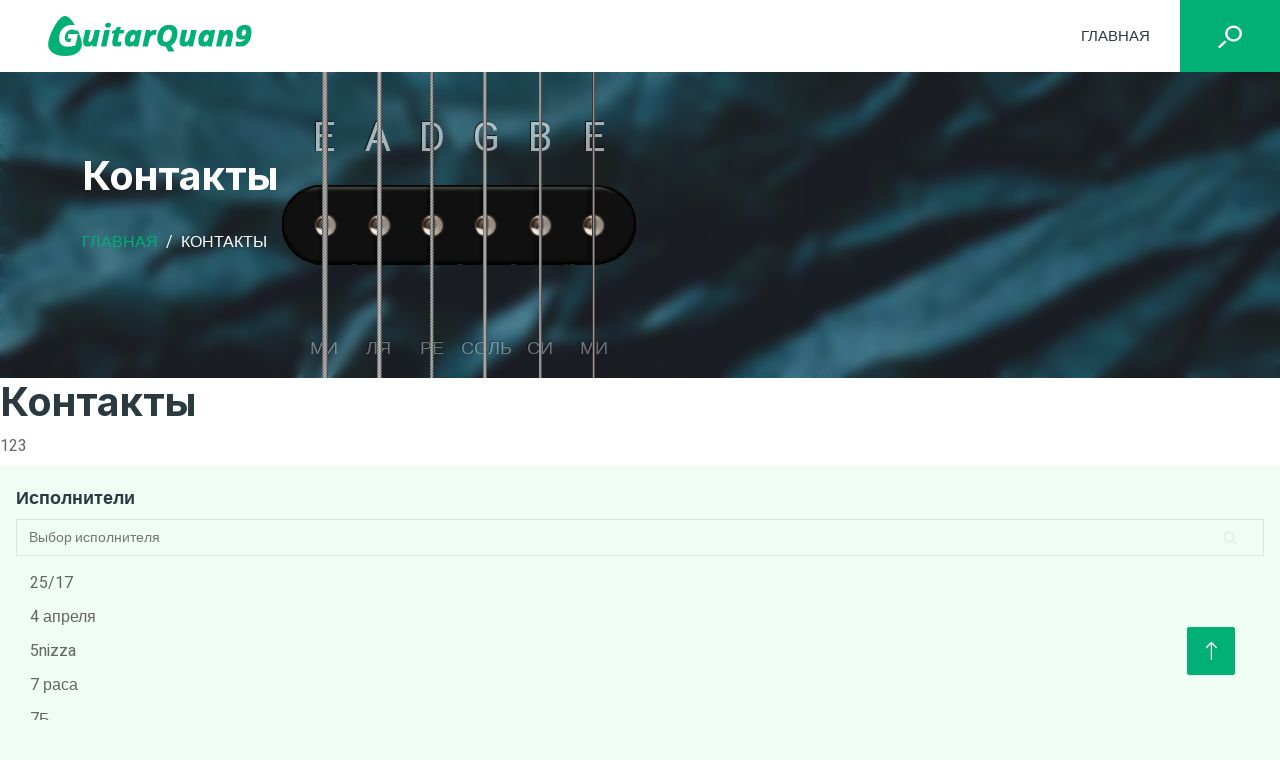

--- FILE ---
content_type: text/html; charset=UTF-8
request_url: https://guitarquan9.com/page-contact/
body_size: 10576
content:
<!doctype html>
<html lang="ru-RU">
<head>
	<meta charset="UTF-8">
	<meta name="viewport" content="width=device-width, initial-scale=1">
	<link rel="profile" href="https://gmpg.org/xfn/11">

	<!-- Google Web Fonts -->
    <link rel="preconnect" href="https://fonts.googleapis.com">
    <link rel="preconnect" href="https://fonts.gstatic.com" crossorigin>
    <link href="https://fonts.googleapis.com/css2?family=Heebo:wght@400;500;600&family=Inter:wght@700;800&display=swap" rel="stylesheet">

	<meta name='robots' content='index, follow, max-image-preview:large, max-snippet:-1, max-video-preview:-1' />

	<title>Контакты - GuitarQuan9</title>
	<link rel="canonical" href="https://guitarquan9.com/page-contact/" />
	<meta property="og:locale" content="ru_RU" />
	<meta property="og:type" content="article" />
	<meta property="og:title" content="Контакты - GuitarQuan9" />
	<meta property="og:description" content="123" />
	<meta property="og:url" content="https://guitarquan9.com/page-contact/" />
	<meta property="og:site_name" content="GuitarQuan9" />
	<meta property="article:modified_time" content="2024-01-14T19:44:19+00:00" />
	<meta name="twitter:card" content="summary_large_image" />
	<meta name="twitter:label1" content="Примерное время для чтения" />
	<meta name="twitter:data1" content="1 минута" />
	<script type="application/ld+json" class="yoast-schema-graph">{"@context":"https://schema.org","@graph":[{"@type":"WebPage","@id":"https://guitarquan9.com/page-contact/","url":"https://guitarquan9.com/page-contact/","name":"Контакты - GuitarQuan9","isPartOf":{"@id":"https://guitarquan9.com/#website"},"datePublished":"2024-01-14T19:42:08+00:00","dateModified":"2024-01-14T19:44:19+00:00","breadcrumb":{"@id":"https://guitarquan9.com/page-contact/#breadcrumb"},"inLanguage":"ru-RU","potentialAction":[{"@type":"ReadAction","target":["https://guitarquan9.com/page-contact/"]}]},{"@type":"BreadcrumbList","@id":"https://guitarquan9.com/page-contact/#breadcrumb","itemListElement":[{"@type":"ListItem","position":1,"name":"Главная","item":"https://guitarquan9.com/"},{"@type":"ListItem","position":2,"name":"Контакты"}]},{"@type":"WebSite","@id":"https://guitarquan9.com/#website","url":"https://guitarquan9.com/","name":"GuitarQuan9","description":"","potentialAction":[{"@type":"SearchAction","target":{"@type":"EntryPoint","urlTemplate":"https://guitarquan9.com/?s={search_term_string}"},"query-input":"required name=search_term_string"}],"inLanguage":"ru-RU"}]}</script>


<style id='wp-img-auto-sizes-contain-inline-css'>
img:is([sizes=auto i],[sizes^="auto," i]){contain-intrinsic-size:3000px 1500px}
/*# sourceURL=wp-img-auto-sizes-contain-inline-css */
</style>
<style id='classic-theme-styles-inline-css'>
/*! This file is auto-generated */
.wp-block-button__link{color:#fff;background-color:#32373c;border-radius:9999px;box-shadow:none;text-decoration:none;padding:calc(.667em + 2px) calc(1.333em + 2px);font-size:1.125em}.wp-block-file__button{background:#32373c;color:#fff;text-decoration:none}
/*# sourceURL=/wp-includes/css/classic-themes.min.css */
</style>
<link rel='stylesheet' id='guitarquan-font-awesome-css' href='https://cdnjs.cloudflare.com/ajax/libs/font-awesome/5.10.0/css/all.min.css' media='all' />
<link rel='stylesheet' id='guitarquan-bootstrap-icons-css' href='https://cdn.jsdelivr.net/npm/bootstrap-icons@1.4.1/font/bootstrap-icons.css' media='all' />
<link rel='stylesheet' id='guitarquan-animate-css' href='https://guitarquan9.com/wp-content/themes/guitarquan/assets/lib/animate/animate.min.css' media='all' />
<link rel='stylesheet' id='guitarquan-style-css' href='https://guitarquan9.com/wp-content/themes/guitarquan/assets/css/style.css' media='all' />
<link rel='shortlink' href='https://guitarquan9.com/?p=25801' />
<style>.pseudo-clearfy-link { color: #008acf; cursor: pointer;}.pseudo-clearfy-link:hover { text-decoration: none;}</style>	
	<!-- Google tag (gtag.js) -->
<script async src="https://www.googletagmanager.com/gtag/js?id=G-52CSTFPP8E"></script>
<script>
  window.dataLayer = window.dataLayer || [];
  function gtag(){dataLayer.push(arguments);}
  gtag('js', new Date());

  gtag('config', 'G-52CSTFPP8E');
</script>
	
	<!-- Yandex.Metrika counter -->
<script type="text/javascript" >
   (function(m,e,t,r,i,k,a){m[i]=m[i]||function(){(m[i].a=m[i].a||[]).push(arguments)};
   m[i].l=1*new Date();
   for (var j = 0; j < document.scripts.length; j++) {if (document.scripts[j].src === r) { return; }}
   k=e.createElement(t),a=e.getElementsByTagName(t)[0],k.async=1,k.src=r,a.parentNode.insertBefore(k,a)})
   (window, document, "script", "https://mc.yandex.ru/metrika/tag.js", "ym");

   ym(96935803, "init", {
        clickmap:true,
        trackLinks:true,
        accurateTrackBounce:true
   });
</script>
<noscript><div><img src="https://mc.yandex.ru/watch/96935803" style="position:absolute; left:-9999px;" alt="" /></div></noscript>
<!-- /Yandex.Metrika counter -->
	
<style id='global-styles-inline-css'>
:root{--wp--preset--aspect-ratio--square: 1;--wp--preset--aspect-ratio--4-3: 4/3;--wp--preset--aspect-ratio--3-4: 3/4;--wp--preset--aspect-ratio--3-2: 3/2;--wp--preset--aspect-ratio--2-3: 2/3;--wp--preset--aspect-ratio--16-9: 16/9;--wp--preset--aspect-ratio--9-16: 9/16;--wp--preset--color--black: #000000;--wp--preset--color--cyan-bluish-gray: #abb8c3;--wp--preset--color--white: #ffffff;--wp--preset--color--pale-pink: #f78da7;--wp--preset--color--vivid-red: #cf2e2e;--wp--preset--color--luminous-vivid-orange: #ff6900;--wp--preset--color--luminous-vivid-amber: #fcb900;--wp--preset--color--light-green-cyan: #7bdcb5;--wp--preset--color--vivid-green-cyan: #00d084;--wp--preset--color--pale-cyan-blue: #8ed1fc;--wp--preset--color--vivid-cyan-blue: #0693e3;--wp--preset--color--vivid-purple: #9b51e0;--wp--preset--gradient--vivid-cyan-blue-to-vivid-purple: linear-gradient(135deg,rgb(6,147,227) 0%,rgb(155,81,224) 100%);--wp--preset--gradient--light-green-cyan-to-vivid-green-cyan: linear-gradient(135deg,rgb(122,220,180) 0%,rgb(0,208,130) 100%);--wp--preset--gradient--luminous-vivid-amber-to-luminous-vivid-orange: linear-gradient(135deg,rgb(252,185,0) 0%,rgb(255,105,0) 100%);--wp--preset--gradient--luminous-vivid-orange-to-vivid-red: linear-gradient(135deg,rgb(255,105,0) 0%,rgb(207,46,46) 100%);--wp--preset--gradient--very-light-gray-to-cyan-bluish-gray: linear-gradient(135deg,rgb(238,238,238) 0%,rgb(169,184,195) 100%);--wp--preset--gradient--cool-to-warm-spectrum: linear-gradient(135deg,rgb(74,234,220) 0%,rgb(151,120,209) 20%,rgb(207,42,186) 40%,rgb(238,44,130) 60%,rgb(251,105,98) 80%,rgb(254,248,76) 100%);--wp--preset--gradient--blush-light-purple: linear-gradient(135deg,rgb(255,206,236) 0%,rgb(152,150,240) 100%);--wp--preset--gradient--blush-bordeaux: linear-gradient(135deg,rgb(254,205,165) 0%,rgb(254,45,45) 50%,rgb(107,0,62) 100%);--wp--preset--gradient--luminous-dusk: linear-gradient(135deg,rgb(255,203,112) 0%,rgb(199,81,192) 50%,rgb(65,88,208) 100%);--wp--preset--gradient--pale-ocean: linear-gradient(135deg,rgb(255,245,203) 0%,rgb(182,227,212) 50%,rgb(51,167,181) 100%);--wp--preset--gradient--electric-grass: linear-gradient(135deg,rgb(202,248,128) 0%,rgb(113,206,126) 100%);--wp--preset--gradient--midnight: linear-gradient(135deg,rgb(2,3,129) 0%,rgb(40,116,252) 100%);--wp--preset--font-size--small: 13px;--wp--preset--font-size--medium: 20px;--wp--preset--font-size--large: 36px;--wp--preset--font-size--x-large: 42px;--wp--preset--spacing--20: 0.44rem;--wp--preset--spacing--30: 0.67rem;--wp--preset--spacing--40: 1rem;--wp--preset--spacing--50: 1.5rem;--wp--preset--spacing--60: 2.25rem;--wp--preset--spacing--70: 3.38rem;--wp--preset--spacing--80: 5.06rem;--wp--preset--shadow--natural: 6px 6px 9px rgba(0, 0, 0, 0.2);--wp--preset--shadow--deep: 12px 12px 50px rgba(0, 0, 0, 0.4);--wp--preset--shadow--sharp: 6px 6px 0px rgba(0, 0, 0, 0.2);--wp--preset--shadow--outlined: 6px 6px 0px -3px rgb(255, 255, 255), 6px 6px rgb(0, 0, 0);--wp--preset--shadow--crisp: 6px 6px 0px rgb(0, 0, 0);}:where(.is-layout-flex){gap: 0.5em;}:where(.is-layout-grid){gap: 0.5em;}body .is-layout-flex{display: flex;}.is-layout-flex{flex-wrap: wrap;align-items: center;}.is-layout-flex > :is(*, div){margin: 0;}body .is-layout-grid{display: grid;}.is-layout-grid > :is(*, div){margin: 0;}:where(.wp-block-columns.is-layout-flex){gap: 2em;}:where(.wp-block-columns.is-layout-grid){gap: 2em;}:where(.wp-block-post-template.is-layout-flex){gap: 1.25em;}:where(.wp-block-post-template.is-layout-grid){gap: 1.25em;}.has-black-color{color: var(--wp--preset--color--black) !important;}.has-cyan-bluish-gray-color{color: var(--wp--preset--color--cyan-bluish-gray) !important;}.has-white-color{color: var(--wp--preset--color--white) !important;}.has-pale-pink-color{color: var(--wp--preset--color--pale-pink) !important;}.has-vivid-red-color{color: var(--wp--preset--color--vivid-red) !important;}.has-luminous-vivid-orange-color{color: var(--wp--preset--color--luminous-vivid-orange) !important;}.has-luminous-vivid-amber-color{color: var(--wp--preset--color--luminous-vivid-amber) !important;}.has-light-green-cyan-color{color: var(--wp--preset--color--light-green-cyan) !important;}.has-vivid-green-cyan-color{color: var(--wp--preset--color--vivid-green-cyan) !important;}.has-pale-cyan-blue-color{color: var(--wp--preset--color--pale-cyan-blue) !important;}.has-vivid-cyan-blue-color{color: var(--wp--preset--color--vivid-cyan-blue) !important;}.has-vivid-purple-color{color: var(--wp--preset--color--vivid-purple) !important;}.has-black-background-color{background-color: var(--wp--preset--color--black) !important;}.has-cyan-bluish-gray-background-color{background-color: var(--wp--preset--color--cyan-bluish-gray) !important;}.has-white-background-color{background-color: var(--wp--preset--color--white) !important;}.has-pale-pink-background-color{background-color: var(--wp--preset--color--pale-pink) !important;}.has-vivid-red-background-color{background-color: var(--wp--preset--color--vivid-red) !important;}.has-luminous-vivid-orange-background-color{background-color: var(--wp--preset--color--luminous-vivid-orange) !important;}.has-luminous-vivid-amber-background-color{background-color: var(--wp--preset--color--luminous-vivid-amber) !important;}.has-light-green-cyan-background-color{background-color: var(--wp--preset--color--light-green-cyan) !important;}.has-vivid-green-cyan-background-color{background-color: var(--wp--preset--color--vivid-green-cyan) !important;}.has-pale-cyan-blue-background-color{background-color: var(--wp--preset--color--pale-cyan-blue) !important;}.has-vivid-cyan-blue-background-color{background-color: var(--wp--preset--color--vivid-cyan-blue) !important;}.has-vivid-purple-background-color{background-color: var(--wp--preset--color--vivid-purple) !important;}.has-black-border-color{border-color: var(--wp--preset--color--black) !important;}.has-cyan-bluish-gray-border-color{border-color: var(--wp--preset--color--cyan-bluish-gray) !important;}.has-white-border-color{border-color: var(--wp--preset--color--white) !important;}.has-pale-pink-border-color{border-color: var(--wp--preset--color--pale-pink) !important;}.has-vivid-red-border-color{border-color: var(--wp--preset--color--vivid-red) !important;}.has-luminous-vivid-orange-border-color{border-color: var(--wp--preset--color--luminous-vivid-orange) !important;}.has-luminous-vivid-amber-border-color{border-color: var(--wp--preset--color--luminous-vivid-amber) !important;}.has-light-green-cyan-border-color{border-color: var(--wp--preset--color--light-green-cyan) !important;}.has-vivid-green-cyan-border-color{border-color: var(--wp--preset--color--vivid-green-cyan) !important;}.has-pale-cyan-blue-border-color{border-color: var(--wp--preset--color--pale-cyan-blue) !important;}.has-vivid-cyan-blue-border-color{border-color: var(--wp--preset--color--vivid-cyan-blue) !important;}.has-vivid-purple-border-color{border-color: var(--wp--preset--color--vivid-purple) !important;}.has-vivid-cyan-blue-to-vivid-purple-gradient-background{background: var(--wp--preset--gradient--vivid-cyan-blue-to-vivid-purple) !important;}.has-light-green-cyan-to-vivid-green-cyan-gradient-background{background: var(--wp--preset--gradient--light-green-cyan-to-vivid-green-cyan) !important;}.has-luminous-vivid-amber-to-luminous-vivid-orange-gradient-background{background: var(--wp--preset--gradient--luminous-vivid-amber-to-luminous-vivid-orange) !important;}.has-luminous-vivid-orange-to-vivid-red-gradient-background{background: var(--wp--preset--gradient--luminous-vivid-orange-to-vivid-red) !important;}.has-very-light-gray-to-cyan-bluish-gray-gradient-background{background: var(--wp--preset--gradient--very-light-gray-to-cyan-bluish-gray) !important;}.has-cool-to-warm-spectrum-gradient-background{background: var(--wp--preset--gradient--cool-to-warm-spectrum) !important;}.has-blush-light-purple-gradient-background{background: var(--wp--preset--gradient--blush-light-purple) !important;}.has-blush-bordeaux-gradient-background{background: var(--wp--preset--gradient--blush-bordeaux) !important;}.has-luminous-dusk-gradient-background{background: var(--wp--preset--gradient--luminous-dusk) !important;}.has-pale-ocean-gradient-background{background: var(--wp--preset--gradient--pale-ocean) !important;}.has-electric-grass-gradient-background{background: var(--wp--preset--gradient--electric-grass) !important;}.has-midnight-gradient-background{background: var(--wp--preset--gradient--midnight) !important;}.has-small-font-size{font-size: var(--wp--preset--font-size--small) !important;}.has-medium-font-size{font-size: var(--wp--preset--font-size--medium) !important;}.has-large-font-size{font-size: var(--wp--preset--font-size--large) !important;}.has-x-large-font-size{font-size: var(--wp--preset--font-size--x-large) !important;}
/*# sourceURL=global-styles-inline-css */
</style>
</head>

<body class="wp-singular page-template-default page page-id-25801 wp-theme-guitarquan">
	<div class="container-xxl bg-white p-0">

	<!-- Spinner Start -->
	<div id="spinner" class="show bg-white position-fixed translate-middle w-100 vh-100 top-50 start-50 d-flex align-items-center justify-content-center">
            <div class="spinner-border text-primary" style="width: 3rem; height: 3rem;" role="status">
                <span class="sr-only">Loading...</span>
            </div>
        </div>
        <!-- Spinner End -->


        <!-- Navbar Start -->
        <nav class="navbar navbar-expand-lg bg-white navbar-light shadow p-0">
            <a href="/" class="navbar-brand d-flex align-items-center text-center py-0 px-4 px-lg-5">
                <img src="https://guitarquan9.com/wp-content/themes/guitarquan/assets/img/logo.png" alt="">
            </a>
            <button type="button" class="navbar-toggler me-4" data-bs-toggle="collapse" data-bs-target="#navbarCollapse">
                <span class="navbar-toggler-icon"></span>
            </button>
            <div class="collapse navbar-collapse" id="navbarCollapse">
                <div class="navbar-nav ms-auto p-4 p-lg-0">
					<a href="https://guitarquan9.com/" class="nav-item nav-link">Главная</a>

                </div>
                <button class="btn btn-primary search-btn"><svg xmlns="http://www.w3.org/2000/svg" width="800" height="800" viewBox="0 -0.5 21 21"><path fill="#fff" fill-rule="evenodd" d="m5.94 12.929 1.485 1.414L1.485 20 0 18.586l5.94-5.657ZM13.65 12C10.755 12 8.4 9.757 8.4 7s2.355-5 5.25-5 5.25 2.243 5.25 5-2.355 5-5.25 5Zm0-12C9.59 0 6.3 3.134 6.3 7s3.29 7 7.35 7S21 10.866 21 7s-3.29-7-7.35-7Z"/></svg></button>
            </div>
        </nav>
        <!-- Navbar End -->

        <div class="header">
            <div class="container">
                <div class="header__wrap">
                    <div class="header__content">
                        <h1 class="header__title">Контакты</h1>
                        																					<nav aria-label="breadcrumb" class="header__breadcrumb">
									<ol class="breadcrumb text-uppercase"><li class='breadcrumb-item'><a href='https://guitarquan9.com/'>Главная</a></li>  <li class='breadcrumb-item text-white active' aria-current='page'>Контакты</li></ol>								</nav>
													
                    </div>
                    <div class="header__img">
                        <div id="guitarBody" class="pickActive">
                            <button class="string" id="s6"></button>
                            <button class="string" id="s5"></button>
                            <button class="string" id="s4"></button>
                            <button class="string" id="s3"></button>
                            <button class="string" id="s2"></button>
                            <button class="string" id="s1"></button>
                            <div class="notes">
                                <span class="lightOff" id="s6Note">E<span class="notas">МИ</span></span>
                                <span class="lightOff" id="s5Note">A<span class="notas">ЛЯ</span></span>
                                <span class="lightOff" id="s4Note">D<span class="notas">РЕ</span></span>
                                <span class="lightOff" id="s3Note">G<span class="notas">СОЛЬ</span></span>
                                <span class="lightOff" id="s2Note">B<span class="notas">СИ</span></span>
                                <span class="lightOff" id="s1Note">E<span class="notas">МИ</span></span>
                            </div>
                        </div>
                    </div>
                </div>
            </div>
        </div>

	<main id="primary" class="site-main">

		
<article id="post-25801" class="post-25801 page type-page status-publish hentry">
	<header class="entry-header">
		<h1 class="entry-title">Контакты</h1>	</header><!-- .entry-header -->

	
	<div class="entry-content">
		<p>123</p>
	</div><!-- .entry-content -->

	</article><!-- #post-25801 -->

	</main><!-- #main -->


<div class="aside-block aside-block--search">
	<div class="aside-block__title">Исполнители</div>
	<div class="aside-block__search">
		<input type="text" placeholder="Выбор исполнителя" class="aside-block__search-input">
	</div>
	<div class="aside-block__body">
		<ul>
							<li class="songs-menu__item ">
					<a href="https://guitarquan9.com/25-17/">25/17</a>
				</li>
							<li class="songs-menu__item ">
					<a href="https://guitarquan9.com/4-aprelya/">4 апреля</a>
				</li>
							<li class="songs-menu__item ">
					<a href="https://guitarquan9.com/5nizza/">5nizza</a>
				</li>
							<li class="songs-menu__item ">
					<a href="https://guitarquan9.com/7-rasa/">7 раса</a>
				</li>
							<li class="songs-menu__item ">
					<a href="https://guitarquan9.com/7b/">7Б</a>
				</li>
							<li class="songs-menu__item ">
					<a href="https://guitarquan9.com/alai-oli/">Alai Oli</a>
				</li>
							<li class="songs-menu__item ">
					<a href="https://guitarquan9.com/alekseev/">Alekseev</a>
				</li>
							<li class="songs-menu__item ">
					<a href="https://guitarquan9.com/anacondaz/">Anacondaz</a>
				</li>
							<li class="songs-menu__item ">
					<a href="https://guitarquan9.com/animal-dzhaz/">Animal ДжаZ</a>
				</li>
							<li class="songs-menu__item ">
					<a href="https://guitarquan9.com/archi/">ARCHI</a>
				</li>
							<li class="songs-menu__item ">
					<a href="https://guitarquan9.com/billy-s-band/">Billy's Band</a>
				</li>
							<li class="songs-menu__item ">
					<a href="https://guitarquan9.com/brainstorm/">Brainstorm</a>
				</li>
							<li class="songs-menu__item ">
					<a href="https://guitarquan9.com/brutto/">BRUTTO</a>
				</li>
							<li class="songs-menu__item ">
					<a href="https://guitarquan9.com/by-effect/">BY Effect</a>
				</li>
							<li class="songs-menu__item ">
					<a href="https://guitarquan9.com/dabro/">Dabro</a>
				</li>
							<li class="songs-menu__item ">
					<a href="https://guitarquan9.com/distemper/">Distemper</a>
				</li>
							<li class="songs-menu__item ">
					<a href="https://guitarquan9.com/elvis-presley/">Elvis Presley</a>
				</li>
							<li class="songs-menu__item ">
					<a href="https://guitarquan9.com/f-p-g/">F.P.G.</a>
				</li>
							<li class="songs-menu__item ">
					<a href="https://guitarquan9.com/feduk/">Feduk</a>
				</li>
							<li class="songs-menu__item ">
					<a href="https://guitarquan9.com/fleur/">Flëur</a>
				</li>
							<li class="songs-menu__item ">
					<a href="https://guitarquan9.com/gilava/">Gilava</a>
				</li>
							<li class="songs-menu__item ">
					<a href="https://guitarquan9.com/hammali-navai/">HammAli &amp; Navai</a>
				</li>
							<li class="songs-menu__item ">
					<a href="https://guitarquan9.com/hensy/">HENSY</a>
				</li>
							<li class="songs-menu__item ">
					<a href="https://guitarquan9.com/hi-fi/">Hi-Fi</a>
				</li>
							<li class="songs-menu__item ">
					<a href="https://guitarquan9.com/iowa/">IOWA</a>
				</li>
							<li class="songs-menu__item ">
					<a href="https://guitarquan9.com/jony/">JONY</a>
				</li>
							<li class="songs-menu__item ">
					<a href="https://guitarquan9.com/loboda/">LOBODA</a>
				</li>
							<li class="songs-menu__item ">
					<a href="https://guitarquan9.com/louna/">Louna</a>
				</li>
							<li class="songs-menu__item ">
					<a href="https://guitarquan9.com/lumen/">Lumen</a>
				</li>
							<li class="songs-menu__item ">
					<a href="https://guitarquan9.com/nirvana/">Nirvana</a>
				</li>
							<li class="songs-menu__item ">
					<a href="https://guitarquan9.com/princesse-angine/">Princesse Angine</a>
				</li>
							<li class="songs-menu__item ">
					<a href="https://guitarquan9.com/ramil/">Ramil'</a>
				</li>
							<li class="songs-menu__item ">
					<a href="https://guitarquan9.com/rauf-faik/">Rauf &amp; Faik</a>
				</li>
							<li class="songs-menu__item ">
					<a href="https://guitarquan9.com/ssshhhiiittt/">ssshhhiiittt!</a>
				</li>
							<li class="songs-menu__item ">
					<a href="https://guitarquan9.com/the-hatters/">The Hatters</a>
				</li>
							<li class="songs-menu__item ">
					<a href="https://guitarquan9.com/the-retuses/">The Retuses</a>
				</li>
							<li class="songs-menu__item ">
					<a href="https://guitarquan9.com/the-rolling-stones/">The Rolling Stones</a>
				</li>
							<li class="songs-menu__item ">
					<a href="https://guitarquan9.com/a-studio/">А’Студио</a>
				</li>
							<li class="songs-menu__item ">
					<a href="https://guitarquan9.com/agata-kristi/">Агата Кристи</a>
				</li>
							<li class="songs-menu__item ">
					<a href="https://guitarquan9.com/adaptatsiya/">Адаптация</a>
				</li>
							<li class="songs-menu__item ">
					<a href="https://guitarquan9.com/adrenalin/">Адреналин</a>
				</li>
							<li class="songs-menu__item ">
					<a href="https://guitarquan9.com/akvarium/">Аквариум</a>
				</li>
							<li class="songs-menu__item ">
					<a href="https://guitarquan9.com/aleksandr-barykin/">Александр Барыкин</a>
				</li>
							<li class="songs-menu__item ">
					<a href="https://guitarquan9.com/aleksandr-bashlachyov/">Александр Башлачёв</a>
				</li>
							<li class="songs-menu__item ">
					<a href="https://guitarquan9.com/aleksandr-gorodnitskiy/">Александр Городницкий</a>
				</li>
							<li class="songs-menu__item ">
					<a href="https://guitarquan9.com/aleksandr-gradskiy/">Александр Градский</a>
				</li>
							<li class="songs-menu__item ">
					<a href="https://guitarquan9.com/aleksandr-ivanov/">Александр Иванов</a>
				</li>
							<li class="songs-menu__item ">
					<a href="https://guitarquan9.com/aleksandr-marshal/">Александр Маршал</a>
				</li>
							<li class="songs-menu__item ">
					<a href="https://guitarquan9.com/aleksandr-chernetskiy/">Александр Чернецкий</a>
				</li>
							<li class="songs-menu__item ">
					<a href="https://guitarquan9.com/aleksey-glyzin/">Алексей Глызин</a>
				</li>
							<li class="songs-menu__item ">
					<a href="https://guitarquan9.com/aleksin/">Алексин</a>
				</li>
							<li class="songs-menu__item ">
					<a href="https://guitarquan9.com/alyona-shvets/">Алёна Швец</a>
				</li>
							<li class="songs-menu__item ">
					<a href="https://guitarquan9.com/alisa/">Алиса</a>
				</li>
							<li class="songs-menu__item ">
					<a href="https://guitarquan9.com/alisa-blondinka-akkordy/">Алиса -Блондинка: аккорды</a>
				</li>
							<li class="songs-menu__item ">
					<a href="https://guitarquan9.com/aloevera/">АлоэВера</a>
				</li>
							<li class="songs-menu__item ">
					<a href="https://guitarquan9.com/anatoliy-kireev/">Анатолий Киреев</a>
				</li>
							<li class="songs-menu__item ">
					<a href="https://guitarquan9.com/andrey-gubin/">Андрей Губин</a>
				</li>
							<li class="songs-menu__item ">
					<a href="https://guitarquan9.com/anet-say/">Анет Сай</a>
				</li>
							<li class="songs-menu__item ">
					<a href="https://guitarquan9.com/animatsiya/">АнимациЯ</a>
				</li>
							<li class="songs-menu__item ">
					<a href="https://guitarquan9.com/antitila/">Антитіла</a>
				</li>
							<li class="songs-menu__item ">
					<a href="https://guitarquan9.com/ariya/">Ария</a>
				</li>
							<li class="songs-menu__item ">
					<a href="https://guitarquan9.com/auktsyon/">АукцЫон</a>
				</li>
							<li class="songs-menu__item ">
					<a href="https://guitarquan9.com/affinazh/">Аффинаж</a>
				</li>
							<li class="songs-menu__item ">
					<a href="https://guitarquan9.com/basta/">Баста</a>
				</li>
							<li class="songs-menu__item ">
					<a href="https://guitarquan9.com/belyy-oryol/">Белый орёл</a>
				</li>
							<li class="songs-menu__item ">
					<a href="https://guitarquan9.com/bi-2/">Би-2</a>
				</li>
							<li class="songs-menu__item ">
					<a href="https://guitarquan9.com/bravo/">Браво</a>
				</li>
							<li class="songs-menu__item ">
					<a href="https://guitarquan9.com/branimir/">Бранимир</a>
				</li>
							<li class="songs-menu__item ">
					<a href="https://guitarquan9.com/bratya-grim/">Братья Грим</a>
				</li>
							<li class="songs-menu__item ">
					<a href="https://guitarquan9.com/brigada-s/">Бригада С</a>
				</li>
							<li class="songs-menu__item ">
					<a href="https://guitarquan9.com/bulat-okudzhava/">Булат Окуджава</a>
				</li>
							<li class="songs-menu__item ">
					<a href="https://guitarquan9.com/bumboks/">Бумбокс</a>
				</li>
							<li class="songs-menu__item ">
					<a href="https://guitarquan9.com/va-bank/">Ва-банкъ</a>
				</li>
							<li class="songs-menu__item ">
					<a href="https://guitarquan9.com/vadim-egorov/">Вадим Егоров</a>
				</li>
							<li class="songs-menu__item ">
					<a href="https://guitarquan9.com/valentin-strykalo/">Валентин Стрыкало</a>
				</li>
							<li class="songs-menu__item ">
					<a href="https://guitarquan9.com/valeriy-bokov/">Валерий Боков</a>
				</li>
							<li class="songs-menu__item ">
					<a href="https://guitarquan9.com/valeriy-meladze/">Валерий Меладзе</a>
				</li>
							<li class="songs-menu__item ">
					<a href="https://guitarquan9.com/valeriya/">Валерия</a>
				</li>
							<li class="songs-menu__item ">
					<a href="https://guitarquan9.com/vasya-oblomov/">Вася Обломов</a>
				</li>
							<li class="songs-menu__item ">
					<a href="https://guitarquan9.com/vesyolye-rebyata/">Весёлые ребята</a>
				</li>
							<li class="songs-menu__item ">
					<a href="https://guitarquan9.com/via-gra/">Виа Гра</a>
				</li>
							<li class="songs-menu__item ">
					<a href="https://guitarquan9.com/visokosnyy-god/">Високосный Год</a>
				</li>
							<li class="songs-menu__item ">
					<a href="https://guitarquan9.com/vladimir-vysotskiy/">Владимир Высоцкий</a>
				</li>
							<li class="songs-menu__item ">
					<a href="https://guitarquan9.com/vladimir-kuzmin/">Владимир Кузьмин</a>
				</li>
							<li class="songs-menu__item ">
					<a href="https://guitarquan9.com/vladimir-turiyanskiy/">Владимир Туриянский</a>
				</li>
							<li class="songs-menu__item ">
					<a href="https://guitarquan9.com/vopli-vidoplyasova/">Вопли Видоплясова</a>
				</li>
							<li class="songs-menu__item ">
					<a href="https://guitarquan9.com/voskresenie/">Воскресение</a>
				</li>
							<li class="songs-menu__item ">
					<a href="https://guitarquan9.com/garik-sukachev/">Гарик Сукачев</a>
				</li>
							<li class="songs-menu__item ">
					<a href="https://guitarquan9.com/garik-sukachev-i-neprikasaemye/">Гарик Сукачев и Неприкасаемые</a>
				</li>
							<li class="songs-menu__item ">
					<a href="https://guitarquan9.com/gde-fantom/">Где Фантом?</a>
				</li>
							<li class="songs-menu__item ">
					<a href="https://guitarquan9.com/god-zmei/">Год Змеи</a>
				</li>
							<li class="songs-menu__item ">
					<a href="https://guitarquan9.com/gorod-312/">Город 312</a>
				</li>
							<li class="songs-menu__item ">
					<a href="https://guitarquan9.com/gosti-iz-buduschego/">Гости из будущего</a>
				</li>
							<li class="songs-menu__item ">
					<a href="https://guitarquan9.com/gradusy/">Градусы</a>
				</li>
							<li class="songs-menu__item ">
					<a href="https://guitarquan9.com/grazhdanskaya-oborona/">Гражданская Оборона</a>
				</li>
							<li class="songs-menu__item ">
					<a href="https://guitarquan9.com/grechka/">Гречка</a>
				</li>
							<li class="songs-menu__item ">
					<a href="https://guitarquan9.com/griby/">Грибы</a>
				</li>
							<li class="songs-menu__item ">
					<a href="https://guitarquan9.com/grigoriy-leps/">Григорий Лепс</a>
				</li>
							<li class="songs-menu__item ">
					<a href="https://guitarquan9.com/day-darogu/">Дай Дарогу!</a>
				</li>
							<li class="songs-menu__item ">
					<a href="https://guitarquan9.com/dayte-tank/">Дайте танк (!)</a>
				</li>
							<li class="songs-menu__item ">
					<a href="https://guitarquan9.com/ddt/">ДДТ</a>
				</li>
							<li class="songs-menu__item ">
					<a href="https://guitarquan9.com/denis-maydanov/">Денис Майданов</a>
				</li>
							<li class="songs-menu__item ">
					<a href="https://guitarquan9.com/detskie-pesni/">Детские песни</a>
				</li>
							<li class="songs-menu__item ">
					<a href="https://guitarquan9.com/dzhizus/">Джизус</a>
				</li>
							<li class="songs-menu__item ">
					<a href="https://guitarquan9.com/dmitriy-malikov/">Дмитрий Маликов</a>
				</li>
							<li class="songs-menu__item ">
					<a href="https://guitarquan9.com/dora/">Дора</a>
				</li>
							<li class="songs-menu__item ">
					<a href="https://guitarquan9.com/dragni/">Драгни</a>
				</li>
							<li class="songs-menu__item ">
					<a href="https://guitarquan9.com/evgeniy-bachurin/">Евгений Бачурин</a>
				</li>
							<li class="songs-menu__item ">
					<a href="https://guitarquan9.com/evgeniy-osin/">Евгений Осин</a>
				</li>
							<li class="songs-menu__item ">
					<a href="https://guitarquan9.com/egor-krid/">Егор Крид</a>
				</li>
							<li class="songs-menu__item ">
					<a href="https://guitarquan9.com/egor-nats/">Егор Натс</a>
				</li>
							<li class="songs-menu__item ">
					<a href="https://guitarquan9.com/yolka/">Ёлка</a>
				</li>
							<li class="songs-menu__item ">
					<a href="https://guitarquan9.com/zhuki/">Жуки</a>
				</li>
							<li class="songs-menu__item ">
					<a href="https://guitarquan9.com/zveri/">Звери</a>
				</li>
							<li class="songs-menu__item ">
					<a href="https://guitarquan9.com/zemlyane/">Земляне</a>
				</li>
							<li class="songs-menu__item ">
					<a href="https://guitarquan9.com/zemfira/">Земфира</a>
				</li>
							<li class="songs-menu__item ">
					<a href="https://guitarquan9.com/zimove-zverey/">Зимовье Зверей</a>
				</li>
							<li class="songs-menu__item ">
					<a href="https://guitarquan9.com/zoopark/">Зоопарк</a>
				</li>
							<li class="songs-menu__item ">
					<a href="https://guitarquan9.com/ivan-dorn/">Иван Дорн</a>
				</li>
							<li class="songs-menu__item ">
					<a href="https://guitarquan9.com/ivanushki-international/">Иванушки International</a>
				</li>
							<li class="songs-menu__item ">
					<a href="https://guitarquan9.com/igor-rasteryaev/">Игорь Растеряев</a>
				</li>
							<li class="songs-menu__item ">
					<a href="https://guitarquan9.com/igor-talkov/">Игорь Тальков</a>
				</li>
							<li class="songs-menu__item ">
					<a href="https://guitarquan9.com/ilya-chyort/">Илья Чёрт</a>
				</li>
							<li class="songs-menu__item ">
					<a href="https://guitarquan9.com/yorsh/">Йорш</a>
				</li>
							<li class="songs-menu__item ">
					<a href="https://guitarquan9.com/yorsh-armiya-zhizni-akkordy/">Йорш -Армия жизни: аккорды</a>
				</li>
							<li class="songs-menu__item ">
					<a href="https://guitarquan9.com/kalinov-most/">Калинов мост</a>
				</li>
							<li class="songs-menu__item ">
					<a href="https://guitarquan9.com/kangi/">Канги</a>
				</li>
							<li class="songs-menu__item ">
					<a href="https://guitarquan9.com/kantsler-gi/">Канцлер Ги</a>
				</li>
							<li class="songs-menu__item ">
					<a href="https://guitarquan9.com/kino/">Кино</a>
				</li>
							<li class="songs-menu__item ">
					<a href="https://guitarquan9.com/kirpichi/">Кирпичи</a>
				</li>
							<li class="songs-menu__item ">
					<a href="https://guitarquan9.com/kis-kis/">Кис-кис</a>
				</li>
							<li class="songs-menu__item ">
					<a href="https://guitarquan9.com/klava-koka/">Клава Кока</a>
				</li>
							<li class="songs-menu__item ">
					<a href="https://guitarquan9.com/knyazz/">КняZz</a>
				</li>
							<li class="songs-menu__item ">
					<a href="https://guitarquan9.com/kolya-rotoff/">Коля ROTOFF</a>
				</li>
							<li class="songs-menu__item ">
					<a href="https://guitarquan9.com/konets-filma/">Конец фильма</a>
				</li>
							<li class="songs-menu__item ">
					<a href="https://guitarquan9.com/konstantin-stupin/">Константин Ступин</a>
				</li>
							<li class="songs-menu__item ">
					<a href="https://guitarquan9.com/korol-i-shut/">Король и Шут</a>
				</li>
							<li class="songs-menu__item ">
					<a href="https://guitarquan9.com/kravts/">Кравц</a>
				</li>
							<li class="songs-menu__item ">
					<a href="https://guitarquan9.com/kraski/">Краски</a>
				</li>
							<li class="songs-menu__item ">
					<a href="https://guitarquan9.com/krematoriy/">Крематорий</a>
				</li>
							<li class="songs-menu__item ">
					<a href="https://guitarquan9.com/krematoriy-tanets-malenkih-sviney-akkordy/">Крематорий -Танец маленьких свиней: аккорды</a>
				</li>
							<li class="songs-menu__item ">
					<a href="https://guitarquan9.com/kukryniksy/">Кукрыниксы</a>
				</li>
							<li class="songs-menu__item ">
					<a href="https://guitarquan9.com/landyshi/">Ландыши</a>
				</li>
							<li class="songs-menu__item ">
					<a href="https://guitarquan9.com/laskovyy-may/">Ласковый Май</a>
				</li>
							<li class="songs-menu__item ">
					<a href="https://guitarquan9.com/leningrad/">Ленинград</a>
				</li>
							<li class="songs-menu__item ">
					<a href="https://guitarquan9.com/leonid-agutin/">Леонид Агутин</a>
				</li>
							<li class="songs-menu__item ">
					<a href="https://guitarquan9.com/leonid-utesov/">Леонид Утесов</a>
				</li>
							<li class="songs-menu__item ">
					<a href="https://guitarquan9.com/leprikonsy/">Леприконсы</a>
				</li>
							<li class="songs-menu__item ">
					<a href="https://guitarquan9.com/litsey/">Лицей</a>
				</li>
							<li class="songs-menu__item ">
					<a href="https://guitarquan9.com/lsp/">ЛСП</a>
				</li>
							<li class="songs-menu__item ">
					<a href="https://guitarquan9.com/lyube/">Любэ</a>
				</li>
							<li class="songs-menu__item ">
					<a href="https://guitarquan9.com/lyapis-trubetskoy/">Ляпис Трубецкой</a>
				</li>
							<li class="songs-menu__item ">
					<a href="https://guitarquan9.com/mavrin/">Маврин</a>
				</li>
							<li class="songs-menu__item ">
					<a href="https://guitarquan9.com/maksim/">МакSим</a>
				</li>
							<li class="songs-menu__item ">
					<a href="https://guitarquan9.com/maks-barskih/">Макс Барских</a>
				</li>
							<li class="songs-menu__item ">
					<a href="https://guitarquan9.com/maks-korzh/">Макс Корж</a>
				</li>
							<li class="songs-menu__item ">
					<a href="https://guitarquan9.com/maksim-leonidov/">Максим Леонидов</a>
				</li>
							<li class="songs-menu__item ">
					<a href="https://guitarquan9.com/mara/">Мара</a>
				</li>
							<li class="songs-menu__item ">
					<a href="https://guitarquan9.com/masha-i-medvedi/">Маша и Медведи</a>
				</li>
							<li class="songs-menu__item ">
					<a href="https://guitarquan9.com/mashina-vremeni/">Машина Времени</a>
				</li>
							<li class="songs-menu__item ">
					<a href="https://guitarquan9.com/melnitsa/">Мельница</a>
				</li>
							<li class="songs-menu__item ">
					<a href="https://guitarquan9.com/mimo-vselennoy/">Мимо Вселенной</a>
				</li>
							<li class="songs-menu__item ">
					<a href="https://guitarquan9.com/mister-kredo/">Мистер Кредо</a>
				</li>
							<li class="songs-menu__item ">
					<a href="https://guitarquan9.com/mihail-boyarskiy/">Михаил Боярский</a>
				</li>
							<li class="songs-menu__item ">
					<a href="https://guitarquan9.com/mihail-shufutinskiy/">Михаил Шуфутинский</a>
				</li>
							<li class="songs-menu__item ">
					<a href="https://guitarquan9.com/mihey-i-dzhumandzhi/">Михей и Джуманджи</a>
				</li>
							<li class="songs-menu__item ">
					<a href="https://guitarquan9.com/monetochka/">Монеточка</a>
				</li>
							<li class="songs-menu__item ">
					<a href="https://guitarquan9.com/moralnyy-kodeks/">Моральный кодекс</a>
				</li>
							<li class="songs-menu__item ">
					<a href="https://guitarquan9.com/mot/">Мот</a>
				</li>
							<li class="songs-menu__item ">
					<a href="https://guitarquan9.com/mukka/">МУККА</a>
				</li>
							<li class="songs-menu__item ">
					<a href="https://guitarquan9.com/multfilmy/">МультFильмы</a>
				</li>
							<li class="songs-menu__item ">
					<a href="https://guitarquan9.com/mumiy-troll/">Мумий Тролль</a>
				</li>
							<li class="songs-menu__item ">
					<a href="https://guitarquan9.com/murakami/">Мураками</a>
				</li>
							<li class="songs-menu__item ">
					<a href="https://guitarquan9.com/murat-nasyrov/">Мурат Насыров</a>
				</li>
							<li class="songs-menu__item ">
					<a href="https://guitarquan9.com/murat-thagalegov/">Мурат Тхагалегов</a>
				</li>
							<li class="songs-menu__item ">
					<a href="https://guitarquan9.com/muslim-magomaev/">Муслим Магомаев</a>
				</li>
							<li class="songs-menu__item ">
					<a href="https://guitarquan9.com/my/">Мы</a>
				</li>
							<li class="songs-menu__item ">
					<a href="https://guitarquan9.com/naiv/">Наив</a>
				</li>
							<li class="songs-menu__item ">
					<a href="https://guitarquan9.com/nayk-borzov/">Найк Борзов</a>
				</li>
							<li class="songs-menu__item ">
					<a href="https://guitarquan9.com/nasmork/">Насморк</a>
				</li>
							<li class="songs-menu__item ">
					<a href="https://guitarquan9.com/nautilus-pompilius/">Наутилус Помпилиус</a>
				</li>
							<li class="songs-menu__item ">
					<a href="https://guitarquan9.com/nervy/">Нервы</a>
				</li>
							<li class="songs-menu__item ">
					<a href="https://guitarquan9.com/neschastnyy-sluchay/">Несчастный Случай</a>
				</li>
							<li class="songs-menu__item ">
					<a href="https://guitarquan9.com/nikolay-noskov/">Николай Носков</a>
				</li>
							<li class="songs-menu__item ">
					<a href="https://guitarquan9.com/nogu-svelo/">Ногу Свело!</a>
				</li>
							<li class="songs-menu__item ">
					<a href="https://guitarquan9.com/nol/">Ноль</a>
				</li>
							<li class="songs-menu__item ">
					<a href="https://guitarquan9.com/nochnye-snaypery/">Ночные Снайперы</a>
				</li>
							<li class="songs-menu__item ">
					<a href="https://guitarquan9.com/nensi/">Нэнси</a>
				</li>
							<li class="songs-menu__item ">
					<a href="https://guitarquan9.com/obe-rek/">Обе-Рек</a>
				</li>
							<li class="songs-menu__item ">
					<a href="https://guitarquan9.com/okean-elzi/">Океан Ельзи</a>
				</li>
							<li class="songs-menu__item ">
					<a href="https://guitarquan9.com/oleg-gazmanov/">Олег Газманов</a>
				</li>
							<li class="songs-menu__item ">
					<a href="https://guitarquan9.com/oleg-mityaev/">Олег Митяев</a>
				</li>
							<li class="songs-menu__item ">
					<a href="https://guitarquan9.com/olga-arefeva/">Ольга Арефьева</a>
				</li>
							<li class="songs-menu__item ">
					<a href="https://guitarquan9.com/operatsiya-plastilin/">Операция Пластилин</a>
				</li>
							<li class="songs-menu__item ">
					<a href="https://guitarquan9.com/pavel-kashin/">Павел Кашин</a>
				</li>
							<li class="songs-menu__item ">
					<a href="https://guitarquan9.com/papin-olimpos/">Папин Олимпос</a>
				</li>
							<li class="songs-menu__item ">
					<a href="https://guitarquan9.com/piknik/">Пикник</a>
				</li>
							<li class="songs-menu__item ">
					<a href="https://guitarquan9.com/pilot/">Пилот</a>
				</li>
							<li class="songs-menu__item ">
					<a href="https://guitarquan9.com/pionerlager-pylnaya-raduga/">Пионерлагерь Пыльная Радуга</a>
				</li>
							<li class="songs-menu__item ">
					<a href="https://guitarquan9.com/pitstsa/">Пицца</a>
				</li>
							<li class="songs-menu__item ">
					<a href="https://guitarquan9.com/plan-lomonosova/">План Ломоносова</a>
				</li>
							<li class="songs-menu__item ">
					<a href="https://guitarquan9.com/poslednie-tanki-v-parizhe/">Последние танки в Париже</a>
				</li>
							<li class="songs-menu__item ">
					<a href="https://guitarquan9.com/poshlaya-molli/">Пошлая Молли</a>
				</li>
							<li class="songs-menu__item ">
					<a href="https://guitarquan9.com/propaganda/">Пропаганда</a>
				</li>
							<li class="songs-menu__item ">
					<a href="https://guitarquan9.com/prosto-lera/">просто Лера</a>
				</li>
							<li class="songs-menu__item ">
					<a href="https://guitarquan9.com/raznye-lyudi/">Разные Люди</a>
				</li>
							<li class="songs-menu__item ">
					<a href="https://guitarquan9.com/ranetki/">Ранетки</a>
				</li>
							<li class="songs-menu__item ">
					<a href="https://guitarquan9.com/rozenbaum-aleksandr/">Розенбаум Александр</a>
				</li>
							<li class="songs-menu__item ">
					<a href="https://guitarquan9.com/ruki-vverh/">Руки Вверх</a>
				</li>
							<li class="songs-menu__item ">
					<a href="https://guitarquan9.com/svidanie/">Свидание</a>
				</li>
							<li class="songs-menu__item ">
					<a href="https://guitarquan9.com/svidetelstvo-o-smerti/">Свидетельство о смерти</a>
				</li>
							<li class="songs-menu__item ">
					<a href="https://guitarquan9.com/severnyy-flot/">Северный флот</a>
				</li>
							<li class="songs-menu__item ">
					<a href="https://guitarquan9.com/sekret/">Секрет</a>
				</li>
							<li class="songs-menu__item ">
					<a href="https://guitarquan9.com/sektor-gaza/">Сектор Газа</a>
				</li>
							<li class="songs-menu__item ">
					<a href="https://guitarquan9.com/semyon-slepakov/">Семён Слепаков</a>
				</li>
							<li class="songs-menu__item ">
					<a href="https://guitarquan9.com/sergey-babkin/">Сергей Бабкин</a>
				</li>
							<li class="songs-menu__item ">
					<a href="https://guitarquan9.com/sergey-bobunets/">Сергей Бобунец</a>
				</li>
							<li class="songs-menu__item ">
					<a href="https://guitarquan9.com/sergey-trofimov/">Сергей Трофимов</a>
				</li>
							<li class="songs-menu__item ">
					<a href="https://guitarquan9.com/serga/">СерьГа</a>
				</li>
							<li class="songs-menu__item ">
					<a href="https://guitarquan9.com/sinyaya-ptitsa/">Синяя птица</a>
				</li>
							<li class="songs-menu__item ">
					<a href="https://guitarquan9.com/skriptonit/">Скриптонит</a>
				</li>
							<li class="songs-menu__item ">
					<a href="https://guitarquan9.com/slot/">Слот</a>
				</li>
							<li class="songs-menu__item ">
					<a href="https://guitarquan9.com/smetana-band/">СМЕТАНА band</a>
				</li>
							<li class="songs-menu__item ">
					<a href="https://guitarquan9.com/smyslovye-gallyutsinatsii/">Смысловые галлюцинации</a>
				</li>
							<li class="songs-menu__item ">
					<a href="https://guitarquan9.com/splin/">Сплин</a>
				</li>
							<li class="songs-menu__item ">
					<a href="https://guitarquan9.com/stas-mihaylov/">Стас Михайлов</a>
				</li>
							<li class="songs-menu__item ">
					<a href="https://guitarquan9.com/stimfoniya/">СтимфониЯ</a>
				</li>
							<li class="songs-menu__item ">
					<a href="https://guitarquan9.com/surganova/">Сурганова</a>
				</li>
							<li class="songs-menu__item ">
					<a href="https://guitarquan9.com/surganova-i-orkestr/">Сурганова и Оркестр</a>
				</li>
							<li class="songs-menu__item ">
					<a href="https://guitarquan9.com/taym-aut/">Тайм-аут</a>
				</li>
							<li class="songs-menu__item ">
					<a href="https://guitarquan9.com/tantsy-minus/">Танцы Минус</a>
				</li>
							<li class="songs-menu__item ">
					<a href="https://guitarquan9.com/tarakany/">Тараканы</a>
				</li>
							<li class="songs-menu__item ">
					<a href="https://guitarquan9.com/tatu/">Тату</a>
				</li>
							<li class="songs-menu__item ">
					<a href="https://guitarquan9.com/televizor/">Телевизор</a>
				</li>
							<li class="songs-menu__item ">
					<a href="https://guitarquan9.com/teni-svobody/">Тени Свободы</a>
				</li>
							<li class="songs-menu__item ">
					<a href="https://guitarquan9.com/tehnologiya/">Технология</a>
				</li>
							<li class="songs-menu__item ">
					<a href="https://guitarquan9.com/tima-belorusskih/">Тима Белорусских</a>
				</li>
							<li class="songs-menu__item ">
					<a href="https://guitarquan9.com/torba-na-kruche/">Торба-на-Круче</a>
				</li>
							<li class="songs-menu__item ">
					<a href="https://guitarquan9.com/tri-dnya-dozhdya/">Три дня дождя</a>
				</li>
							<li class="songs-menu__item ">
					<a href="https://guitarquan9.com/umaturman/">Уматурман</a>
				</li>
							<li class="songs-menu__item ">
					<a href="https://guitarquan9.com/undervud/">Ундервуд</a>
				</li>
							<li class="songs-menu__item ">
					<a href="https://guitarquan9.com/faktor-2/">Фактор 2</a>
				</li>
							<li class="songs-menu__item ">
					<a href="https://guitarquan9.com/fedor-chistyakov/">Федор Чистяков</a>
				</li>
							<li class="songs-menu__item ">
					<a href="https://guitarquan9.com/fogel/">Фогель</a>
				</li>
							<li class="songs-menu__item ">
					<a href="https://guitarquan9.com/helavisa/">Хелависа</a>
				</li>
							<li class="songs-menu__item ">
					<a href="https://guitarquan9.com/chayf/">Чайф</a>
				</li>
							<li class="songs-menu__item ">
					<a href="https://guitarquan9.com/chyornyy-lukich/">Чёрный Лукич</a>
				</li>
							<li class="songs-menu__item ">
					<a href="https://guitarquan9.com/chi-li/">Чи-Ли</a>
				</li>
							<li class="songs-menu__item ">
					<a href="https://guitarquan9.com/chizh/">Чиж</a>
				</li>
							<li class="songs-menu__item ">
					<a href="https://guitarquan9.com/chicherina/">Чичерина</a>
				</li>
							<li class="songs-menu__item ">
					<a href="https://guitarquan9.com/shura/">Шура</a>
				</li>
							<li class="songs-menu__item ">
					<a href="https://guitarquan9.com/ysho-ysho/">Ышо?-Ышо!</a>
				</li>
							<li class="songs-menu__item ">
					<a href="https://guitarquan9.com/elizium/">Элизиум</a>
				</li>
							<li class="songs-menu__item ">
					<a href="https://guitarquan9.com/yu-piter/">Ю-Питер</a>
				</li>
							<li class="songs-menu__item ">
					<a href="https://guitarquan9.com/yuliya-savicheva/">Юлия Савичева</a>
				</li>
							<li class="songs-menu__item ">
					<a href="https://guitarquan9.com/yuriy-antonov/">Юрий Антонов</a>
				</li>
							<li class="songs-menu__item ">
					<a href="https://guitarquan9.com/yuriy-vizbor/">Юрий Визбор</a>
				</li>
							<li class="songs-menu__item ">
					<a href="https://guitarquan9.com/yuriy-loza/">Юрий Лоза</a>
				</li>
							<li class="songs-menu__item ">
					<a href="https://guitarquan9.com/yuta/">Юта</a>
				</li>
							<li class="songs-menu__item ">
					<a href="https://guitarquan9.com/yanka-dyagileva/">Янка Дягилева</a>
				</li>
					</ul>
	</div>
</div>


	<!-- Footer Start -->
	<div class="container-fluid bg-dark text-white-50 footer mt-5 wow fadeIn" data-wow-delay="0.1s">
		<div class="container">
			<div class="copyright">
				<div class="row">
					<div class="col-md-6 text-center text-md-start mb-3 mb-md-0">Все права защищены © 2026</div>
									</div>
			</div>
		</div>
	</div>
	<!-- Footer End -->


	<!-- Back to Top -->
	<a href="#" class="btn btn-lg btn-primary btn-lg-square back-to-top"><i class="bi bi-arrow-up"></i></a>
</div>

<script>
	var template_directory_uri = 'https://guitarquan9.com/wp-content/themes/guitarquan';
</script>

<script type="speculationrules">
{"prefetch":[{"source":"document","where":{"and":[{"href_matches":"/*"},{"not":{"href_matches":["/wp-*.php","/wp-admin/*","/wp-content/uploads/*","/wp-content/*","/wp-content/plugins/*","/wp-content/themes/guitarquan/*","/*\\?(.+)"]}},{"not":{"selector_matches":"a[rel~=\"nofollow\"]"}},{"not":{"selector_matches":".no-prefetch, .no-prefetch a"}}]},"eagerness":"conservative"}]}
</script>
<script>var pseudo_links = document.querySelectorAll(".pseudo-clearfy-link");for (var i=0;i<pseudo_links.length;i++ ) { pseudo_links[i].addEventListener("click", function(e){   window.open( e.target.getAttribute("data-uri") ); }); }</script><script src="https://code.jquery.com/jquery-3.4.1.min.js" id="guitarquan-jquery-js"></script>
<script src="https://cdn.jsdelivr.net/npm/bootstrap@5.0.0/dist/js/bootstrap.bundle.min.js" id="guitarquan-bootstrap-js"></script>
<script src="https://guitarquan9.com/wp-content/themes/guitarquan/assets/lib/wow/wow.min.js" id="guitarquan-wow-js"></script>
<script src="https://guitarquan9.com/wp-content/themes/guitarquan/assets/lib/easing/easing.min.js" id="guitarquan-easing-js"></script>
<script src="https://guitarquan9.com/wp-content/themes/guitarquan/assets/lib/waypoints/waypoints.min.js" id="guitarquan-waypoints-js"></script>
<script src="https://guitarquan9.com/wp-content/themes/guitarquan/assets/js/guitar.js" id="guitarquan-guitar-js"></script>
<script src="https://guitarquan9.com/wp-content/themes/guitarquan/assets/js/main.js" id="guitarquan-main-js"></script>
<script src="https://guitarquan9.com/wp-content/themes/guitarquan/assets/js/script.js" id="guitarquan-script-js"></script>

</body>
</html>


--- FILE ---
content_type: application/x-javascript
request_url: https://guitarquan9.com/wp-content/themes/guitarquan/assets/js/main.js
body_size: 182
content:
(function ($) {
    "use strict";

    // Spinner
    var spinner = function () {
        setTimeout(function () {
            if ($('#spinner').length > 0) {
                $('#spinner').removeClass('show');
            }
        }, 1);
    };
    spinner();
    
    
    // Initiate the wowjs
    new WOW().init();


    // Sticky Navbar
    $(window).scroll(function () {
        if ($(this).scrollTop() > 300) {
            $('.sticky-top').css('top', '0px');
        } else {
            $('.sticky-top').css('top', '-100px');
        }
    });
    
    
    // Back to top button
    $(window).scroll(function () {
        if ($(this).scrollTop() > 300) {
            $('.back-to-top').fadeIn('slow');
        } else {
            $('.back-to-top').fadeOut('slow');
        }
    });
    $('.back-to-top').click(function () {
        $('html, body').animate({scrollTop: 0}, 1500, 'easeInOutExpo');
        return false;
    });


    
})(jQuery);

/**
 * Aside input filter
 */

function asideListFilter(el){
    let input = el.querySelector('.aside-block__search-input');
    let filter = input.value.toUpperCase();
    let ul = el.querySelector(".aside-block__body ul");
    let li = ul.getElementsByTagName('li');

    for (i = 0; i < li.length; i++) {
        a = li[i].getElementsByTagName("a")[0];
        txtValue = a.textContent || a.innerText;
        if (txtValue.toUpperCase().indexOf(filter) > -1) {
            li[i].style.display = "";
        } else {
            li[i].style.display = "none";
        }
    }
}

let asideBlockList = document.querySelectorAll('.aside-block--search');
asideBlockList.forEach(function(item){
    item.querySelector('.aside-block__search-input').addEventListener('keyup', function(){
        asideListFilter(item);
    });
});

--- FILE ---
content_type: application/x-javascript
request_url: https://guitarquan9.com/wp-content/themes/guitarquan/assets/js/guitar.js
body_size: 356
content:
/* VARIABLES */
/* sounds */
let stringList = {
    s1 : new Audio(template_directory_uri + '/assets/audio/s1.mp3'),
    s2 : new Audio(template_directory_uri + '/assets/audio/s2.mp3'),
    s3 : new Audio(template_directory_uri + '/assets/audio/s3.mp3'),
    s4 : new Audio(template_directory_uri + '/assets/audio/s4.mp3'),
    s5 : new Audio(template_directory_uri + '/assets/audio/s5.mp3'),
    s6 : new Audio(template_directory_uri + '/assets/audio/s6.mp3')
};

/* FUNCTIONS */
/* short getElementById */
function elem(id){
	var element = document.getElementById(id);
	return element;
}
/* tuner functions */
function pickString(thisString){
	if(pick == true) clickString(thisString);
}
function clickString(thisString) {
	//elem('title').className='imgTitle';
	elem(thisString).className = "string";
	stringList[thisString].currentTime = 0;
	stringList[thisString].play();
	var thisNote = thisString+"Note";
	elem(thisString).className = "string playingSound";
	elem(thisNote).className = "lightOn";
	setTimeout(function(){ 		
		if(stringList[thisString].loop != true){
			elem(thisString).className = "string";
			elem(thisNote).className = "lightOff";
			if(document.querySelectorAll('.playingSound').length==0){
				//elem('title').className='';
			}
		}
	}, 4500);
}
function holdSound(){
	if(s1.loop != true){
		s1.loop = s2.loop = s3.loop = s4.loop = s5.loop = s6.loop = true;
		elem('btnHold').className = "active";
	} else {
		s1.loop = s2.loop = s3.loop = s4.loop = s5.loop = s6.loop = false;
		elem('btnHold').className = "inactive";
		s1.pause(); s2.pause(); s3.pause(); s4.pause(); s5.pause(); s6.pause();	
		stopStrings();
	}
}
function stopStrings(){
	//elem('title').className='';
	s1.pause(); s2.pause(); s3.pause(); s4.pause(); s5.pause(); s6.pause();
	var auxString = document.querySelectorAll('.playingSound');	
	for (var x in auxString) {
		if(auxString[x]!==undefined){
			auxString[x].className = "string";
		}
	}
	var auxNote = document.querySelectorAll(".lightOn");
	for (x in auxNote) {
		if(auxNote[x]!==undefined){
			auxNote[x].className = "lightOff";
		}
	}
}
function usePick(){
	var x = elem('btnPick').className;
	if(x == 'inactive'){
		elem('btnPick').className = 'active';
		pick = true;
		elem("guitarBody").className = 'pickActive';	
	} else {
		elem('btnPick').className = 'inactive';
		pick = false;
		elem("guitarBody").className = '';	
	}
}
/* ON LOAD */
(function() {
    
    let stringList = document.querySelectorAll('button.string');

    stringList.forEach(element => {
        element.addEventListener('click', e => {
            console.log(s1);
            clickString(e.target.id);
        });
    });

    
    
	setTimeout(function(){ 		
		//clickString('s3');
        //usePick();
	}, 500);
})();